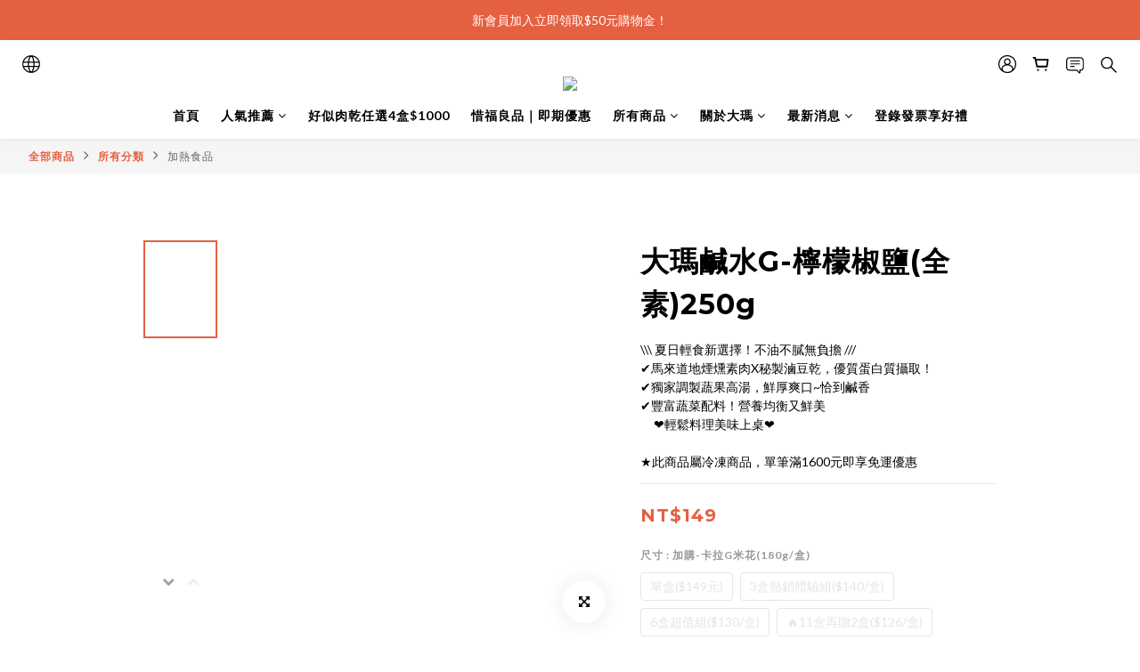

--- FILE ---
content_type: text/plain
request_url: https://www.google-analytics.com/j/collect?v=1&_v=j102&a=1690799076&t=pageview&cu=TWD&_s=1&dl=https%3A%2F%2Fshop.vegdama.com%2Fproducts%2Fveg-boiled-satted-chicken&ul=en-us%40posix&dt=%E5%8E%9F%E5%91%B3%E9%B9%B9%E6%B0%B4G(%E5%85%A8%E7%B4%A0)&sr=1280x720&vp=1280x720&_u=aCDAAEIJAAAAACAMI~&jid=2133929026&gjid=1898456789&cid=2035862887.1768761177&tid=UA-210220326-2&_gid=840917594.1768761179&_r=1&_slc=1&pa=detail&pr1id=6405a285631d290020e690a5%3A685cf0bc3fc4ed00083fb1ed&pr1nm=%E5%A4%A7%E7%91%AA%E9%B9%B9%E6%B0%B4G-%E6%AA%B8%E6%AA%AC%E6%A4%92%E9%B9%BD(%E5%85%A8%E7%B4%A0)250g&pr1ca=&pr1br=&pr1va=%E5%8A%A0%E8%B3%BC-%E5%8D%A1%E6%8B%89G%E7%B1%B3%E8%8A%B1(180g%2F%E7%9B%92)&pr1pr=&pr1qt=&pr1cc=&pr1ps=0&z=1154353278
body_size: -451
content:
2,cG-QRF14EZ2TQ